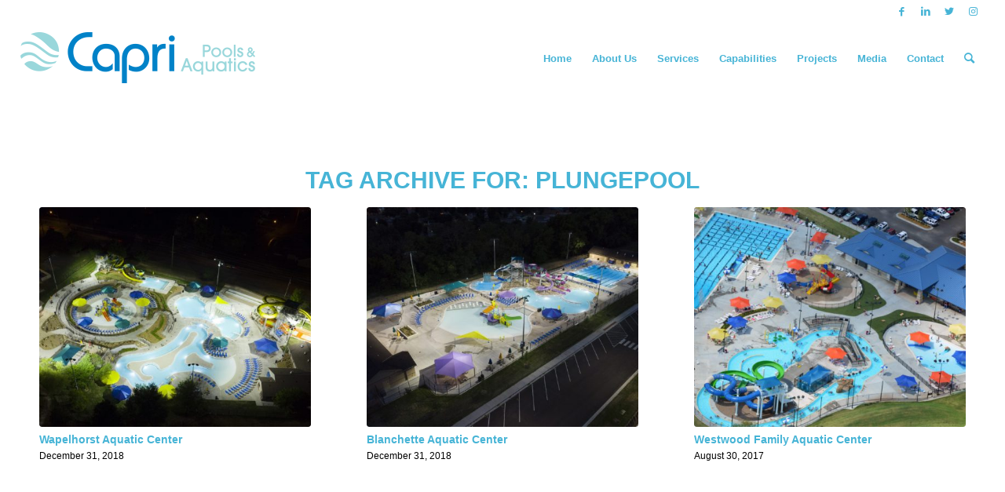

--- FILE ---
content_type: text/html; charset=utf-8
request_url: https://www.google.com/recaptcha/api2/anchor?ar=1&k=6Le_F8cpAAAAAHQj1stwRopjWdxxcPaqkoZiMBTw&co=aHR0cHM6Ly9jYXByaXBvb2wuY29tOjQ0Mw..&hl=en&v=cLm1zuaUXPLFw7nzKiQTH1dX&size=invisible&anchor-ms=20000&execute-ms=15000&cb=nnwewei5xvky
body_size: 45061
content:
<!DOCTYPE HTML><html dir="ltr" lang="en"><head><meta http-equiv="Content-Type" content="text/html; charset=UTF-8">
<meta http-equiv="X-UA-Compatible" content="IE=edge">
<title>reCAPTCHA</title>
<style type="text/css">
/* cyrillic-ext */
@font-face {
  font-family: 'Roboto';
  font-style: normal;
  font-weight: 400;
  src: url(//fonts.gstatic.com/s/roboto/v18/KFOmCnqEu92Fr1Mu72xKKTU1Kvnz.woff2) format('woff2');
  unicode-range: U+0460-052F, U+1C80-1C8A, U+20B4, U+2DE0-2DFF, U+A640-A69F, U+FE2E-FE2F;
}
/* cyrillic */
@font-face {
  font-family: 'Roboto';
  font-style: normal;
  font-weight: 400;
  src: url(//fonts.gstatic.com/s/roboto/v18/KFOmCnqEu92Fr1Mu5mxKKTU1Kvnz.woff2) format('woff2');
  unicode-range: U+0301, U+0400-045F, U+0490-0491, U+04B0-04B1, U+2116;
}
/* greek-ext */
@font-face {
  font-family: 'Roboto';
  font-style: normal;
  font-weight: 400;
  src: url(//fonts.gstatic.com/s/roboto/v18/KFOmCnqEu92Fr1Mu7mxKKTU1Kvnz.woff2) format('woff2');
  unicode-range: U+1F00-1FFF;
}
/* greek */
@font-face {
  font-family: 'Roboto';
  font-style: normal;
  font-weight: 400;
  src: url(//fonts.gstatic.com/s/roboto/v18/KFOmCnqEu92Fr1Mu4WxKKTU1Kvnz.woff2) format('woff2');
  unicode-range: U+0370-0377, U+037A-037F, U+0384-038A, U+038C, U+038E-03A1, U+03A3-03FF;
}
/* vietnamese */
@font-face {
  font-family: 'Roboto';
  font-style: normal;
  font-weight: 400;
  src: url(//fonts.gstatic.com/s/roboto/v18/KFOmCnqEu92Fr1Mu7WxKKTU1Kvnz.woff2) format('woff2');
  unicode-range: U+0102-0103, U+0110-0111, U+0128-0129, U+0168-0169, U+01A0-01A1, U+01AF-01B0, U+0300-0301, U+0303-0304, U+0308-0309, U+0323, U+0329, U+1EA0-1EF9, U+20AB;
}
/* latin-ext */
@font-face {
  font-family: 'Roboto';
  font-style: normal;
  font-weight: 400;
  src: url(//fonts.gstatic.com/s/roboto/v18/KFOmCnqEu92Fr1Mu7GxKKTU1Kvnz.woff2) format('woff2');
  unicode-range: U+0100-02BA, U+02BD-02C5, U+02C7-02CC, U+02CE-02D7, U+02DD-02FF, U+0304, U+0308, U+0329, U+1D00-1DBF, U+1E00-1E9F, U+1EF2-1EFF, U+2020, U+20A0-20AB, U+20AD-20C0, U+2113, U+2C60-2C7F, U+A720-A7FF;
}
/* latin */
@font-face {
  font-family: 'Roboto';
  font-style: normal;
  font-weight: 400;
  src: url(//fonts.gstatic.com/s/roboto/v18/KFOmCnqEu92Fr1Mu4mxKKTU1Kg.woff2) format('woff2');
  unicode-range: U+0000-00FF, U+0131, U+0152-0153, U+02BB-02BC, U+02C6, U+02DA, U+02DC, U+0304, U+0308, U+0329, U+2000-206F, U+20AC, U+2122, U+2191, U+2193, U+2212, U+2215, U+FEFF, U+FFFD;
}
/* cyrillic-ext */
@font-face {
  font-family: 'Roboto';
  font-style: normal;
  font-weight: 500;
  src: url(//fonts.gstatic.com/s/roboto/v18/KFOlCnqEu92Fr1MmEU9fCRc4AMP6lbBP.woff2) format('woff2');
  unicode-range: U+0460-052F, U+1C80-1C8A, U+20B4, U+2DE0-2DFF, U+A640-A69F, U+FE2E-FE2F;
}
/* cyrillic */
@font-face {
  font-family: 'Roboto';
  font-style: normal;
  font-weight: 500;
  src: url(//fonts.gstatic.com/s/roboto/v18/KFOlCnqEu92Fr1MmEU9fABc4AMP6lbBP.woff2) format('woff2');
  unicode-range: U+0301, U+0400-045F, U+0490-0491, U+04B0-04B1, U+2116;
}
/* greek-ext */
@font-face {
  font-family: 'Roboto';
  font-style: normal;
  font-weight: 500;
  src: url(//fonts.gstatic.com/s/roboto/v18/KFOlCnqEu92Fr1MmEU9fCBc4AMP6lbBP.woff2) format('woff2');
  unicode-range: U+1F00-1FFF;
}
/* greek */
@font-face {
  font-family: 'Roboto';
  font-style: normal;
  font-weight: 500;
  src: url(//fonts.gstatic.com/s/roboto/v18/KFOlCnqEu92Fr1MmEU9fBxc4AMP6lbBP.woff2) format('woff2');
  unicode-range: U+0370-0377, U+037A-037F, U+0384-038A, U+038C, U+038E-03A1, U+03A3-03FF;
}
/* vietnamese */
@font-face {
  font-family: 'Roboto';
  font-style: normal;
  font-weight: 500;
  src: url(//fonts.gstatic.com/s/roboto/v18/KFOlCnqEu92Fr1MmEU9fCxc4AMP6lbBP.woff2) format('woff2');
  unicode-range: U+0102-0103, U+0110-0111, U+0128-0129, U+0168-0169, U+01A0-01A1, U+01AF-01B0, U+0300-0301, U+0303-0304, U+0308-0309, U+0323, U+0329, U+1EA0-1EF9, U+20AB;
}
/* latin-ext */
@font-face {
  font-family: 'Roboto';
  font-style: normal;
  font-weight: 500;
  src: url(//fonts.gstatic.com/s/roboto/v18/KFOlCnqEu92Fr1MmEU9fChc4AMP6lbBP.woff2) format('woff2');
  unicode-range: U+0100-02BA, U+02BD-02C5, U+02C7-02CC, U+02CE-02D7, U+02DD-02FF, U+0304, U+0308, U+0329, U+1D00-1DBF, U+1E00-1E9F, U+1EF2-1EFF, U+2020, U+20A0-20AB, U+20AD-20C0, U+2113, U+2C60-2C7F, U+A720-A7FF;
}
/* latin */
@font-face {
  font-family: 'Roboto';
  font-style: normal;
  font-weight: 500;
  src: url(//fonts.gstatic.com/s/roboto/v18/KFOlCnqEu92Fr1MmEU9fBBc4AMP6lQ.woff2) format('woff2');
  unicode-range: U+0000-00FF, U+0131, U+0152-0153, U+02BB-02BC, U+02C6, U+02DA, U+02DC, U+0304, U+0308, U+0329, U+2000-206F, U+20AC, U+2122, U+2191, U+2193, U+2212, U+2215, U+FEFF, U+FFFD;
}
/* cyrillic-ext */
@font-face {
  font-family: 'Roboto';
  font-style: normal;
  font-weight: 900;
  src: url(//fonts.gstatic.com/s/roboto/v18/KFOlCnqEu92Fr1MmYUtfCRc4AMP6lbBP.woff2) format('woff2');
  unicode-range: U+0460-052F, U+1C80-1C8A, U+20B4, U+2DE0-2DFF, U+A640-A69F, U+FE2E-FE2F;
}
/* cyrillic */
@font-face {
  font-family: 'Roboto';
  font-style: normal;
  font-weight: 900;
  src: url(//fonts.gstatic.com/s/roboto/v18/KFOlCnqEu92Fr1MmYUtfABc4AMP6lbBP.woff2) format('woff2');
  unicode-range: U+0301, U+0400-045F, U+0490-0491, U+04B0-04B1, U+2116;
}
/* greek-ext */
@font-face {
  font-family: 'Roboto';
  font-style: normal;
  font-weight: 900;
  src: url(//fonts.gstatic.com/s/roboto/v18/KFOlCnqEu92Fr1MmYUtfCBc4AMP6lbBP.woff2) format('woff2');
  unicode-range: U+1F00-1FFF;
}
/* greek */
@font-face {
  font-family: 'Roboto';
  font-style: normal;
  font-weight: 900;
  src: url(//fonts.gstatic.com/s/roboto/v18/KFOlCnqEu92Fr1MmYUtfBxc4AMP6lbBP.woff2) format('woff2');
  unicode-range: U+0370-0377, U+037A-037F, U+0384-038A, U+038C, U+038E-03A1, U+03A3-03FF;
}
/* vietnamese */
@font-face {
  font-family: 'Roboto';
  font-style: normal;
  font-weight: 900;
  src: url(//fonts.gstatic.com/s/roboto/v18/KFOlCnqEu92Fr1MmYUtfCxc4AMP6lbBP.woff2) format('woff2');
  unicode-range: U+0102-0103, U+0110-0111, U+0128-0129, U+0168-0169, U+01A0-01A1, U+01AF-01B0, U+0300-0301, U+0303-0304, U+0308-0309, U+0323, U+0329, U+1EA0-1EF9, U+20AB;
}
/* latin-ext */
@font-face {
  font-family: 'Roboto';
  font-style: normal;
  font-weight: 900;
  src: url(//fonts.gstatic.com/s/roboto/v18/KFOlCnqEu92Fr1MmYUtfChc4AMP6lbBP.woff2) format('woff2');
  unicode-range: U+0100-02BA, U+02BD-02C5, U+02C7-02CC, U+02CE-02D7, U+02DD-02FF, U+0304, U+0308, U+0329, U+1D00-1DBF, U+1E00-1E9F, U+1EF2-1EFF, U+2020, U+20A0-20AB, U+20AD-20C0, U+2113, U+2C60-2C7F, U+A720-A7FF;
}
/* latin */
@font-face {
  font-family: 'Roboto';
  font-style: normal;
  font-weight: 900;
  src: url(//fonts.gstatic.com/s/roboto/v18/KFOlCnqEu92Fr1MmYUtfBBc4AMP6lQ.woff2) format('woff2');
  unicode-range: U+0000-00FF, U+0131, U+0152-0153, U+02BB-02BC, U+02C6, U+02DA, U+02DC, U+0304, U+0308, U+0329, U+2000-206F, U+20AC, U+2122, U+2191, U+2193, U+2212, U+2215, U+FEFF, U+FFFD;
}

</style>
<link rel="stylesheet" type="text/css" href="https://www.gstatic.com/recaptcha/releases/cLm1zuaUXPLFw7nzKiQTH1dX/styles__ltr.css">
<script nonce="ye7SSxxExFUrE-X6Asj_0A" type="text/javascript">window['__recaptcha_api'] = 'https://www.google.com/recaptcha/api2/';</script>
<script type="text/javascript" src="https://www.gstatic.com/recaptcha/releases/cLm1zuaUXPLFw7nzKiQTH1dX/recaptcha__en.js" nonce="ye7SSxxExFUrE-X6Asj_0A">
      
    </script></head>
<body><div id="rc-anchor-alert" class="rc-anchor-alert"></div>
<input type="hidden" id="recaptcha-token" value="[base64]">
<script type="text/javascript" nonce="ye7SSxxExFUrE-X6Asj_0A">
      recaptcha.anchor.Main.init("[\x22ainput\x22,[\x22bgdata\x22,\x22\x22,\[base64]/[base64]/UC5qKyJ+IjoiRToiKStELm1lc3NhZ2UrIjoiK0Quc3RhY2spLnNsaWNlKDAsMjA0OCl9LGx0PWZ1bmN0aW9uKEQsUCl7UC5GLmxlbmd0aD4xMDQ/[base64]/dltQKytdPUY6KEY8MjA0OD92W1ArK109Rj4+NnwxOTI6KChGJjY0NTEyKT09NTUyOTYmJkUrMTxELmxlbmd0aCYmKEQuY2hhckNvZGVBdChFKzEpJjY0NTEyKT09NTYzMjA/[base64]/[base64]/MjU1OlA/NToyKSlyZXR1cm4gZmFsc2U7cmV0dXJuIEYuST0oTSg0NTAsKEQ9KEYuc1k9RSxaKFA/[base64]/[base64]/[base64]/bmV3IGxbSF0oR1swXSk6bj09Mj9uZXcgbFtIXShHWzBdLEdbMV0pOm49PTM/bmV3IGxbSF0oR1swXSxHWzFdLEdbMl0pOm49PTQ/[base64]/[base64]/[base64]/[base64]/[base64]\x22,\[base64]\\u003d\\u003d\x22,\x22XH7Dr8OuV8Orw7nCmGcWJAbDjSPDl8Kfw7rCrsOXwqHDujk+w5DDglTCl8Okw4ESwrjCoTlwSsKPH8KYw7nCrMOGFRPCvGNXw5TCtcOwwpNFw4zDsHfDkcKgVQMFIjU6aDsbScKmw5jCv2VKZsOyw4suDsK6RFbCocO9wpDCnsOFwpVWAnIUH2o/cQZ0WMORw7Y+BDrCm8OBBcO+w7QJcGjDhBfCm37Cm8KxwoDDoGN/VFgtw4dpGwzDjQtZwoc+F8KVw5PDhUTCi8OHw7FlwprCjcK3QsKmYVXCgsODw7nDm8OgbMO6w6PCkcKTw50XwrQCwqVxwo/[base64]/CqjbCknHCplfDosK8OCUSw4NXw4QYAsKQa8KSNxhuJBzCoD/DkRnDtHbDvGbDt8KDwoFfwoXCisKtHHTDjCrCm8KSGTTCm2LDjMKtw7kVLMKBEHUTw4PCgGvDrQzDrcKIWcOhwqfDmT8GTkLCsjPDi17CjjIAdRrChcOmwoo7w5TDrMK4Vw/CsR1kKmTDq8K4woLDpnHDhsOFES3Dt8OSDFpfw5VCw6XDhcKMYXzClsO3Ox0QQcKqDg3DgBXDpMOAD23CiAkqAcKgwqPCmMK0SMOmw5/CujV3wqNgwpJTDSvCrcO3M8KlwpZpIEZDGytqL8KpGChMUj/DsQRtAhxawqDCrSHCqcKkw4zDksOAw6odLBDCssKCw5ExbiPDmsOjTAl6wq48ZGp/HsOpw5jDusKJw4FAw4o9XSzCunRMFMKmw61Ea8Kgw5AAwqB8bsKOwqAQOR80w4twdsKtw7p0wo/CqMKOGE7CmsKwbjsrw50Ww71PYD3CrMObD13DqQgbFiw+XwwIwoJjfiTDuCLDp8KxAyN5FMK9AcKcwqV3VxjDkH/CiWwvw6MWdGLDkcOpworDvjzDt8OUYcOuw5EJCjVrJA3Dmh9MwqfDqsOYBSfDsMKpGBR2N8Okw6HDpMKbw7HCmB7CoMO6N1/[base64]/CisO9C8OuwqLDqMKqQCJEbyJFAl8+wrdkRztTKFQGK8KOFcOuSkjDucODXhhgw5fDkDPClcKFPsKaLMOJwq3Ck1V1cxJhw75xMsK8w745BcOzw7XDqEHCv3Ysw47DuE5nw51QMldIw4DCsMO3MUDDu8KjMsKnRsKvX8Opw4/[base64]/CpkDCsQPCh00obxRZUy4CwpLCqcOdwpAmw7TCgcKSRWLDjsKPbRTCrQzDrgrDn3t6w68aw5/CrTJDw7nCtAJuEVHDsjgMGG7CqU4yw4PCisOJE8KPwoPCu8Kib8KLIcKMw79ow65owo7CqhvCtS0zwrPClwVrwrXCtGzDqcK0PMKsYHczEMOGfGQfwqPCisKOwrxwR8KzQ0nCkzPDoDjCpcKOUSZ+asOhw6/CnAHDusOdwrfDmW1jb37CksObw5TCkMOtwrDCth9awq/DtcO1wrFvw7Qyw5whH05nw6rDpsKTISbCmcO4RBnCkl/[base64]/KCN+wqVAIMKSUsKqFcO4wprCh8KNwo3CiU7ClBRvw51sw542AhzCsFPCjmYpPcOMw6sASVXCqsO/[base64]/DgcONwozCmMObwoNEw7U0DRzDpjdkw5M9w7FCWh7CkS1sCMOlEEkXcxXChsKSwoHChSLCr8OJw4UHOMK2ZsO/wpA5wqvCncK3c8KJw7wKw7wYw40ZLHrDozoZwrsmw6obwpbDn8ONKcOOwr/[base64]/CpVk5YsOew6jCnsKkKDhnwqw7wrDCsyoVYVzCljkkwoM/[base64]/Ds0FawrDDtMOeJG/ChDzCucKIIsKkUMO6cMOswrnDnnUHwr5DwqXDoErDgcOpM8OYw4/DucOtw40gwqNww7w6PjnCtMKPEcKjO8KQbHLDswTDoMKvw5/CrEcNwo0Cw53CvMOLw7VdwqvDocOffsKzccKxGsKzTnbDvXB5wpDDkEBBSHXCnsOmRFJ4P8OeHcKnw5VrT1vDncKvA8O3cjPDqXHCjMKTw7rCmEx8wrUIwodHw7zDnCbDt8K6DQw0wokswqPDlsOHwpfCl8K7wqhgwo7DpMK7w6HDtcKvwqvDnhfCsH5udGsOw6/DgMKYw6pHRAdPVBjCnzs8YsKgw4Fiw5rDnMKdw6LDqcOgw6YWw4kPF8OowoEDw48fIMOkwqLCj3fCjsO+w5DDqcOPTMK6fMOJwp5qLcOUVsOVZybCh8O4wrDCvxPCvMK+w5A1wq/DvMOIwp3CuWopwojDqcKZR8OQeMOiD8OgMcOGw6lZwqHCjMOsw5HCg8Ozw4/[base64]/ChsOnw59lClpILcODwoITd8OBwrHDlsOePA/[base64]/[base64]/BsKWFkDCpkpZw7k0ARjCugXCiWjDkkPDnMOowqnDp8O1wrbDvH3DmHLDicOLwoRaMsKTw7A5w7DChWxBwp8FO27Co2rCgsKGwo8TIF7CiTrDncKQb0vDpVYeDnAiwodbLMKWw6XDvMOLY8KDGTFafgA0wphKwqfCuMOrO15xXcKyw7wAw5NaXkcgKVbDu8K/ZAwbdCnDjMOHwp/[base64]/Cp8Klwowjw7/CsMOEw7t1fMORacOQUcOew5M4w6fCocOlwqDDjMK7wqYrF2bCiHLCkcOzeXfCo8K7w7/DgR7DikrCu8KGwpxmO8OTUcO8w6HCrQPDgzplwonDu8KBb8OywofDjcKEw7glAcORw7TCpMO/IsKTwpl0UMOXLSPDs8KEwpDCqwMawqbDpcKVZxjDqiDDpMOEw45Qw797O8KDw44lX8OjIj3CvsKNIi/CsW7DuCNIT8OEaUHDtFzCtC7Cqn3ChCbChmcOS8KKfMKCwo/DoMKFwobDqinDr2PChhfCvMKVw4kFMjnDjRLCvQnCpMKmG8O2w6FlwrUFZMKxSlJww4VgcFQKwq3CgMOZDMKMEj/DlGPCsMORwoDClzJMwrvDmXLDr3ICNi7ClEUMYBfDncOIE8Onw69Jw4E7wqZcTzNcU1jCj8KIwrbDpW1cw7rCqiDDmhfCo8KDw5kYGVkPUMKdw6/DnMKSTsOMw75LwpUmw5xZAMKEw7Fgw780w59cCMOlNT9RfMKEw5kTwonDo8Odw7wAw6bDjUrDgjHCuMOXDnA8B8O/dsOpYWEowqdvwp0Nwo0CwqANw73ChW7DnMKIMcKcw4kdwpbCtMKPLsKqwr/Dj1NkDCDCmijCnMKfXsKMCcO6ZQdtw5JCw4/DqnFfwpHDrmsWeMO/QjXCh8OyDcKNViFNS8ONwp0twqIYwrnDgkHCggtWwocvYkbDncO7w7TDtcOxwrUPM3kwwrhMw4/DoMOzw6l8wp42wrfCgkw4wrExw6Ngw7hjw4Zuw4zDm8KDQ2TDol1RwrMscSw2w5jChMOxL8OrHlnDr8OSY8KYwrbCh8OHN8KNwpfCssOMwod3w64kLcK/[base64]/CisKPw5fCpsKtwrN9OBESwofDuXzCjRkUNMOXdsOiwoLDk8OMwpQ5wpDDgsOew7wrRHNGLiVJwrNvwoTDhMO7TsKhMyLClcKDw4bDgMOpIsKkd8OhEsKiZsKMSQ/[base64]/wq5awr8HbsKnNmrChMO+w54YE8O7SCxww7V7wp7CoB0TI8OyD1bCjcKJMFfCl8OpTx9Pwppvw74wJ8Kxw7rCjMO1JMO/XR8fw7XDmsOew7EFE8KEwowCwoXDrSNhQ8OcciTDq8OvdQLClmnCsGjCnMK2wqDCvsOtBiXCgsObKhAHwrsYDjd1w6NaQEfCo0PDqjQzOcOae8K3w6zDuW/Dt8ONw4/DqH/DtXvDomTDpsKVw7Qqwr8eAxhJEsKGwofCqXfCusOcwpjCiRlRBWteQSDDmmcNw5/DrARWwod3MUfCrsKOw4rDo8K7QWXCriHCtsKrNsOYJ2kww7nDjcOuwrzDq0I7A8OvI8OvwpvClGrDvRDDg1TCrjHCuyxIDsKUFXlAOi4awpRfX8OWw7V6acKfUEg+UmrCnQDCisKkcg/Cvgk3BcKZE1/DqsOFcEjDqMOqQcOZdTcgw6vCvMKieDDCscOFcV7Dsh87wpNTwpVtwoInwqUswpI9O3HDvi/Dm8OMHnsFPwXCosOswrc0a0LCssO9Yj7CtjfDk8KmLcKzAMKhBsOHw4lJwq/[base64]/CsmdDb8O5N8OFYjPCvSk7w5fDl8OYwqcHwoFMQcOPw7Vnw4Ujwp8GbMOvw7HDucKFGcO2F3/CuB1Mwo7CrQfDhMK4w68LPsKBw7PCnw0SRlrDtBplEk3CnVhow5jCm8KBw7FrVSYUH8Omwp/DicOSXsOtw6dQwrMGf8OzwrwrTMKrAm5qAyprw5PCssO3woHCssOmLT4XwrADfsK4bQDCp0bCl8K0wooqJXxnwpVNw5JdTMOjP8OBwq8mPFROQCnCrMO1XsO2VMKHOsObw5U2woIhwqbCnMO8w70KAjXDj8Kzw51KOmDDrcKdw7bCqcKowrE4wqt3B0/DuQ3DtDDCj8O8w4LCiTIEdMKZwrDDilBdBmvCsSUbwqNBLsKqREZdRibDqnRhw4New5XDignDhlMuwqlFCE/Cin/CgsO8wqxEd13DqsKbw6/CisO9w5cnc8OneRfDtMO9AyZFwrkMTzdJXMKQFMOWRkLDvg0peGLCtGlqw7JWJzrDmsOWAsODwprCnEbCi8Oww57CksKtGSgzwqLCvsKvwrltwpJJBMKrNMOjaMO2w6BSwrHDuD/[base64]/MVnDvXrCp3NPwrl0dXPCkcKhwqktS8ONw5fDiivCr1DChEIsXcOxL8OTa8OvXX0iBX0Qwp0BwrrDkSYGM8OpwrfDicKOwpQPVcOPLMOXw60cwowvDsKHw7/DnDXDuhLCh8OxRinCl8K4PcK9wpzCqE88MyDDsWrCksO8w5M4GsO/NcOwwp9Iw59dSXPCssOiEcObLA1yw7rDpV1Uw6AicEfCshVyw4ZPwrtdw7sTUCbCoA3CtMO7w5TCkcOvw4DCnm3Cq8OvwrpDw7B7w68OYcKaRcOefsKyXDzCjMODw7rDuQTCkMKDwqIgw5LCilPDhMK2woTDisOHwqLCtMK9SMKMBMOReVgEwrwLw5RYIH3CqwvCrU/[base64]/CpExCXsKKw77Co8Kuw5k9w7h1VMOYK3XCvGXCkkUiHMKjwoAHw6DDuXd/w7RPdsKuw7DCgsKtFwLDgChBwrHCmk92wr1HRgTDuSLCn8ORwoTCo2TDnQPDgycnb8KGwrvCscKBw5nDmicqw4LDssORVAnCqsO5w7TCgsO9SxgpwrHCkSosNFNPw77Dr8ORwq7CkBpXIFjDsQTDl8K3RcKCW1x+w7TDscKdJsKew5FNw7R8w6/CpRXCvlkxFCzDvcKCUMKcw5A+w5XDgGLDvwkPw4DCjG/[base64]/CuHUOwpw8w6RHexQfBznCmMKJdSTCgMKzcsOoYMOVwoIObsKAWgUGw4fDri3CjShbwqIIRw4Tw7NmwofDo3TDujA/On1Pw6HDqcKrw4s4wr4CbsO5wrYHwrnDjsOuw5fDt0vDmsOKw6rDv1chNTzDr8KNw7sZV8OQw6xcw4jDpStawrZYTE8/G8OFwqxlw5DCt8KFw6RWf8KSLMOkdsKsN3VPw5FUw7DCk8Ocw4XCvEDCuEQ4aHgtw4fCkx0ywrtVDcKmwoNxUMO0DyUHVkYND8KcwoLCoHxWecKnw5F1AMOmH8KFwp3DnWQOw47Cs8KdwoVTw50GeMOkwpzChy/CnMKWwp3DscOXXcKYVhDDhxfCoybDi8KdwoTCtsO8w4QXwpgxw67Dl2/CusOywrHChlDDpMO8Kk4hw4Q0w4VsTsKkwrgWesKpw5XDlDbDvHnDkDoFw5ZvwrbDhTHDkcOfW8Oew7TCjcKiwrFILSTDq1N5wrstw4x7woxZwrl6O8KNQCjCv8KNwprCucKoF3ZCw6NdXT1lw7rDoHHCsnM0XMO/VVPDgl/[base64]/wq/CjMOkBcOsw6U3wo1gKllNP15bwrvCh8OSZAFbP8Ofwo3CkMOkw704w5rDtF43JMK1w5J9chjCmcKbw4DDr2TDkDzDhcK4w5lQYhNow4M1w63DksKLw65Vwo7CkicCwpLCnMO6EkZ7wrEww7YPw5wMwqQHBsOEw79Bd0EXG2zCsWgWMW8/[base64]/Dn8Kzw7FqUgVwwrjCjMKXHFzCvsKYCMKZLX7DrWgmPjPDg8KqSkJwQsKoMnTDiMKaJMKSYgbDsmoxwo3DicO/B8OSwpDDjwDDqMKrTBTChXlEw7dSwqJqwqAJWMOiCwEJfR4xw4AHJBrDg8KHTcO0wp/Dm8OxwrNNGwXDuW3DjX1QXyXDrMOONsKDwrQQUsOtEcKRAcODwoYOVCY3Wx3Ci8Kvw4g1wrrDg8KbwoItwokjw4VDP8K7w6YWYMKQw6MTPGnDiTlPAzbCrQbCnQU/w6rCqh3Dk8KZw6rCr2ZMZ8KwC3Q9csOQY8OIwrHDnMOlw6Amw4rCpMOLdRDDlHNWw5/[base64]/[base64]/[base64]/[base64]/DqsO3wqQAw4NiSMObw71QGsOgfcOkwobDkGsPwofDg8KGVMKBwqdWBloPw4puw7TCtsOEwqXCukvChcO0dj/CnMOiwpTDkUcVw5QPwp5tU8Kmw5oCwqbCgl42XSFOwo/[base64]/[base64]/CrznDocKTc3RZw7hfwrLDm17DuFhvF8OCw4LCqMOvDm3DtMK0eR3Dh8OnTCDCgcOnSUjCnmIUbMKdXsOJwr3CqcKewpbCmlnDmMK/wq96d8ObwrlawpfClUvCsQDDpcK/OBPCmCbCp8O0ImrDhsOjw6rCikMZBcOIZVLDk8Kca8KOcsKQw7I2wqdcwp/CkMKxwoLCgcK1wr4Cwp/DisOVwqnDizTDmEF5WxcWaDIHw69ZKcO8wqJ8wqDDq0MPEFTDk1AVw5k2wp06w6zDvRzCr0k0w5TCsU0cwojDvB7DsWAawpkcw65fw6UfRS/CnMKBJMK7wqjCv8O9w59mwpVsNRkKCmt1QkjDsCw8WsKSw73CvxIJIyjDjiwYZsKjw4LDuMKbWsKXw5Bgw5J/wrnCkRtzw4xfJhZwXCdTAsO+C8OKwqVdwqfDt8KSwr1RFcO8wpBqIcOLwrgICiEEwrNAw7/CmsO1M8ObwqPDpsO5w4LCqMOsemQXGTrCqmF7NcOYwp/[base64]/wpDDnUkDwoYBw4duw4Qlw59JYwfCrWMHF8OcwrrCnsOfb8OqVEvDoAI1wr0ew4nCj8KpaRhuw7jCmMOqH2vDkcKPwrbCjm/Dk8KAwr4GL8KkwpVGZnzDt8KWwoPDpBrCmzDCjsOHDmfDn8ORXX7CvcKuw4omw4LChyVHw6HCkl7DvBTCg8O/w6TCjU4uw6TCocK8wqXDhW7CnsKDw7vDpMO5TMKLeSM/GMOfSgwGEnoRwpsiw6/DtwDDgHvDmcOSSynDphPCmMO5BsK/wpnCu8OGw7YQw4PDplPCpkBhRkExw6fDlhPDoMOzworCq8K2UcKtwqQuYltVwrk1QXZkAGVnW8KpZCDDq8KZNVMSwrdOwojDvcKXDsKMcDTDlBdXwrBUJFrCkiMWQMOQw7TDl2XCjwRIWsONLypXwrLCkGkkw7JpVMKcw77DnMOaDsO6wp/DhA3DiTNVwqNuw4/DucKuwrE5GsKCw5zCksKswpNue8KwdsOedkbCuj/[base64]/[base64]/CscOPwp45w5bDusO1w5doJj0Xf8Onw7fCrAjDtlvCvMOAG8Kdwo7ClCXCqMKAKcONw6AOHDoOc8OLw7dwFRLDkcOIXcKFw4zDkkEffz7CjBclw79Ew5/DiyrCtiAFwoXDqMK4w4Q7wq/CoHQ7dcOoTW8ywrdaAcKSUCTCosKITk3DlV47wptKV8KkOMOIw4ZgUMKiCjnDtlNWwqI6w6l+SS5WecKRVMK0wppne8KdYsOFZGohwq7DiDrDlMOMw40VIjgxVjtEw6jDjMKpwpTCgcOqaz/DuU1lLsKnw6InI8OPw6fCvEolw5TCnsORLihNw7YDVcOJdcKQwpBzbRHDiUEbc8ORAwzCpcK8B8KAHG3DpHHDqsOMKBVNw45NwqzChwfCnBLCgHbCnsOFwojCo8KQJMObw5ZAEMKuw6w+wp9TZ8OuPC7CkyUBwo7Dp8Kdw67DgT/CgkvDjRBCNcOKXsKPITbDpcOAw6Rqw6QGeT7CmwPCvsKOwpTDqsKfwo7DhsK2wpjCul7DiBYBLSjCni1fw4jDj8OxBWcsTiF1w5zDqsO6w50wS8KoQsO1FE0bwo7Dj8ORwofClsKBRjjCnsO1w4F6w6DCoTcQCcKXw5xyLyHDn8OQCsOHHF/Cp3UnUx5COMKJPsK2wqZXVsKNwpPCnVN4w5rCq8KGw5vDusKkw6LCkMKXTcOEb8OXwr5hAsKww45VB8Kjw5HDvcKyTcOZw5QFEsK6wohEwr/CisKMEMO5CELCqysGSMKnw68Vwoh0w7dRw59Rw7vCgTRCBsKoB8KfwrEYwpXDlcO4AsKLWwHDocKXw6HCn8KpwqAPB8KFw6rDgxEBHsKmwrsmS0gQcMOdw45OPjhTwr0+wrRswoXDnsKJw4pMw6Fhwo/CmSRWW8Kew7rCisKpwoLDnxLCvMKZOUx7w7g+NMK1w5N6Bm7Cu1fCkVcFwr/DnybDgFPCiMOeY8OXwrhGwr/CjFnDoVrDpcKhejXDpcOuRcKhw4DDhFAzJ3TChcKNYlDCqEdiw6nDnsOsU2XChsOcwoIdw7YxPcK6MsKNUl3CvVjClBEKw51lQnnClMKWw5LCvcOAw7DCnsORw5IqwrRtwqHCuMKwwpfCgsO/woQNw4XCsD3CukJqw7/DtcKrw5TDp8O/wpLDlsKsOkDCkcK5YnsILMKILMKjBBLCjMKgw596w7vCqMOgwpDDkit/ScKoHsK+woHCjMKiNhzCuRFGw6PDl8KXwrDDp8Kuwog5w7ssw6DDhcOjw4LDpMKtP8KBGRTDkMKfU8KsUUrDqMK+HHzDisOfW0TCoMKqRsOEZMOUw4IAwq5JwqRnwqzCvDHCvMOhC8K5w5HDi1TDmwA8VBDCv0FNbFHDgRvCtmrDkjTDusK/[base64]/CthtFVgYnw4dRwrzCqD7DvhbDp1JfwrPCllrCgGdAwqlWwr/[base64]/[base64]/DiUXDhMOTw4vDj2vCh8O9FRIgMmfCscKFwq3Dn8K+RMKUOsOSw6bDtEPDjsK8X0DChMKAEcO7w7rDksOJcRnCmzbDjWfDjcO0ZMOZSMO5WsOswq8LG8O6wq/Cn8KuWCjCjR0qwqfCj1cMwoxZw7PDm8K1w4QQAsONwrfDmkrDg0DDm8KDLV0jasO5w5rDrcKLFmgXwpLCqsKWwpdIIMO/w4/[base64]/[base64]/DMObwoUTwpFYwr1QwrEMwpXCgRTCuFPCkjPDgjnDrBNZOMKeVMKvUxzDth7DmB8+D8OFwrfCkMKOw5oJTMOFW8ONwp/CkMKQdVPDsMKDw6cFw5dewoPCusOnQxHCgcKuIcOew7TCtsKrw70Ewpw0KivDvsK+Jk3CuA/DskMpSBtBccOywrbCrAt/Hm3DjcKeVsOKOMOHNigQShkoIFLDkzbDp8KSwo/DnsOOwp84w6DDvyXDuhjCr0TDsMOEw6XCosKhwqcewpN9ADMMM0xrw6zCmljDvQDDkDzCkMOcFBhOZAxBw5gJwoZUcsKmwoVnZHjCt8K1w6/[base64]/FGRIw4NPw5bDjXAgdMKmBXEswr1yGwDCpQPCtMO/[base64]/[base64]/[base64]/CsMKWW2Y+w7zDh8KzwpfCh8KhCMOPw4PDvMOMw49fwrTCg8Otw59sw5nClsO8w73DgwVmw6HCq0vDucKAKU7CjQLDniHCrz9eEsKSDkrDrT5Tw51ywp5Gw5bDo3g3wpwCwo7DhMKJw6QfwoPDsMOqMTdtL8KzdsOdKMK4wpjCnE/ClCjChnw2wrbCqm/DvU0LVcKIw77CocO7w4XCmcOOw5zCpMOJcsKaworDi1fDqi/[base64]/[base64]/ClMKfMiPCkDIxUMO9ExvCmsODEMOjXHHCmMObX8OUKcKkwrnDris7w4YTwrXDosO6wrRdXBzDmcOcw7IpSC92w4BzPsOtPjrCr8OkT0Viw4DCrg8BN8OAJlTDoMOQw63CvRDCtFbChMKlw7/ChmhSTcK8Q23DjU/DgsKswohGwq/DgMKFwr4JFCzDmTYBw70lGMO3N2xpb8Oowod+acOhwo/Dr8ONMEbCmcKgw57CiznDi8KZw6fDisK4wpkHwq9/[base64]/DqyYww5bCs8K7wo1Lw6jCuRjCpMOHwo/DnsKWwqkLHQrCvnFQa8OhQcKoccKPPcOtS8OGw5hoIiDDlMKVaMO2cipNDcK9w6o/w7jCocKWwpcmw4rDlcODw5fDkEFQbzxGZGhKJjTCg8O7w6LCn8OKZARQBjXCtMK4HTdjw4JVGVFKwqR6SzV2c8Kiw63CtlIqMsK1QMOjUcKAw55jw7fDqzlAw6XDkcKlQ8KiOsOmOMODwpdRXRzCpHTCiMKRWMKIIwHDpmcSBht1wqx/w6LDucKDw4VABsKNwpR7w6zCvCJIwo3DnAjDvcOVPyFuwqJeLWRIw5TCrzzDisKoC8K6fg0NV8O/[base64]/w5wFfAQnw6bCqcK0flTDucOxwp10w5HCgWwSwpBbZ8KewqzCv8O7CsKWAQLCogpvDmnCjMKnUGvDhk/CosKjwqHDqcORw7I6YAPCpVPCk08fw7hGTMKiCcKMWWHDssK9w58Hwql4KWrCo1fCuMKlFRRgQQIhIWLCm8Kbwr19w5TCrcKzwr8uAQUuPkE6fsO6DMKew4B3aMKBw4YWwqpow5rDhgbDijnCjMKnGWgdw5rCswdbw4fDtsKxw7k8w4xnN8KAwqwvCMKyw4Q0w6/DksOAZMONw4/Dg8OMSsK1NsKJbcOtHw3CvCXDiBpwwqLCoAlmU1rCs8OUccO0w61Zw608LcOYw7zDrMKwS17ChSViwq7DtT/Cg3MWwoZiw77CvXUoQS4Yw7nChF5pwprCh8O5w4wow6AAwpXCrsKlTXQ/EADDn1p6Y8OzJsORfFLClsOfQml4w4bDvMOgw7bCg0rDkMKHSH0VwoFXwq7Ch0vDsMO3w7zCoMKmwqHDncK1wrFJTsKXAX5mwpoZcktsw5BlwrPCp8Obw6VmB8KudsKMKcKwKGPCiGLDgBsMw6jCuMOUYAljRk/[base64]/DiWnDosKBF8Knw7TCikUcwrDCskfDpHk6dgjDkxhpw7cgAsO7w4E9w5Zwwpg9w4cew55YF8K/w4Axw4nDnxkcCjTCt8KdQMOeCcKaw4s/EcOmfDPCg3gpwpHCsi/DtkpBw7Qrw7khGR0rLyDDnhLDrsOFA8OcdwXDocKEw6FyGDR0w6DCpcKpfQHDj11cwqTDksKwwrnCp8KdZcKDRGt5SQh6wo4kwplmw4Jdwo7CqETDn3LDpxRdw4nDlV0Mw4pzcXB/w7HDkBLDtMKcARJOIUTDoVzCq8O6JH/[base64]/DiMKSJRHDslIrw7/DjgjDqzbDicOsUVTCvUbChcO8ZXMEwr0tw5cWXMOoeQJPw5DCuX/[base64]/ClGPDtSguwpgsbMOcwr/DlsKfw5rCi8OKOEDDqwoEw47DqcOJOsOtw5Izw7rDhkLDhznDjFzCin9eU8OQaznDrAVUw77DmlQtwrZSw6UxOkTDgcOTMcKTS8OcVcOUYsOWTcOSRnAMJsKfcMO1YkNUw67CqlDCkWvCvRfCs2LDp3hewqkiH8OobnxRwr/DpCZ7KmHCrEUqwq/DlXPDrsK2w67CuF0sw4vCoyMowoDCoMKzwoHDqMKyaGDCn8KoFWIGwoQswqhJwrnDrmfCsjrDp3FhccKew7wRWMKcwrBze2LDpMKUGglgAMObw4rDvCDDqXQ3Wix+w6TCnMKLUcOMw5k1wpRYwpxYw6F6U8O/w6bDscO1cXzDisObw5rCqcOvCQDCgMOQwqfDp0bDokLCuMOmdho+GsKhw4tCwojDs1zDgsKcBsKtSAbDv33DmMKOH8KdN1Uhw5gffMOlwp0PLcOVPyY9wqPCvsOSwqZ/wpA0TULCv0oEwobDuMKEwqTDvMKnw7J/EgHDqcKyE1ZWworDisKJWmwecsKbwrTCkC7CkMOdQklbwpLClsO5ZsOia07CisOBw4PDp8K6w7fDj31mw6VeehZPw6NnUm8aR3jDl8ONCHzComvCh1HDqMOnJ1LCh8KKMzbCll/[base64]/Dlildw4zCh0jDkBfCqMKjQAPCqMOXwpDDkcKRwrMRQTMCw5IFGcOQM8OaHB7DpMK9wq/CjcOrMcONwp0NXsOZwo/Ci8KHw69iLcKkUcOdfR7CusOtwqMWwrgZwq/Cn1/CmMOsw4HCpwTDlcOpwp7DnMK9ZcOkU3ZAw6jCnzIgb8Kowr/Dj8KYw4zCjsKtTMKBw4TDocK8FcOHwprDq8K1wp/[base64]/[base64]/CgGHDkBYAf8Kcwq0nw7BTK8KpwqwQZ8Kfw7rCm3BnFzfDsy0sR25Fw53CoXvCtMKow4HDoXxJFsKpWCrDin7DhQ7DqSfDrgTDh8K/wqvDlQxmwpQGI8OAwr/DumDCnsKdTsOpw4rDggkRQF3Di8OowpXDnEQELVbDmsKOZMKbw6h6woLDv8KQXEzCgX/[base64]/Dg8KeTHQYw4vDqg7Cs8KOM8KSwrtdwrLCi8OJw50swrLDlEMXPMOkw48REXwkUmIhWXEyeMOvw4FfVl7DiGnCiCYCNHTCnMODw6dIc3h0woUMR0FLcQpgw7pmwohVw5VfwrHDpgPDqErDqBjCmx/DmnROKmsVKHDClj5cIsKrwpnDr3PDmMKVbMO5ZMOXwp3DtMOfBsKSw6JswoDDmjrCt8K+Xz8RBxU+wrYMLCg8w70IwpZJG8KhOMOhwrYSOxHCgxzDgwLCocOdw4JESgZFwoLCt8KYNcO/P8K6wozCncK+WVRJGyfCvHTCuMK0QMOEHMKwCUnDsMKYS8OyCsKECMO6w5DDhiXDo208acOEw7TCvRfDsCo9wqrDo8OXw6PCu8KiDnTDh8KXwoYOw4PCqsOLw6TCrhzDm8KVwqzCuwTCs8KfwqTDpFjDr8OqdTXCiMKFw5PDuV/DkgfDmwUjw49RFsOPbMOPw7DCnz/[base64]/[base64]/a8KwCAxjwo1Gw6gRwqY+FQTDnT4MHcKpdsK/[base64]/[base64]/TCERNGIBTcOlcVvCozrDtMKKwoTDmMOyw7kPwrPCqhBEwqJGwqTDpMK7bBkTQMKiZsO0R8OJwqPDucO/w6fCsV/DkAldNMOxDcK0f8KeDsOXw6PDpXMOwpjCnGFBwqElw68iw73DnsKywqLDq1DCs2/DtsO6NizDmhnDg8OvB0glw49GwpvDrsKOw6xzNALChMOfMFx/LGE8FsOwwq1ew7pqMz1Kw4cBwpnCtsOWwobDkcO2w6E7YMKvwpYCw6fDpsONw4hDa8ONGRTCh8OAwrJHCcKzwrfCj8OWbsOEw4JMwqgOw7Bzwp/CnMKyw55/wpfCqEXCjRsVw7LCuh7ClUleCzTCmkbClsO2w5bDqyjCmcK9w7HDuFTDhsOcJsKRw6vCkcKwOw9dw5bDmsOqXkLDonJ3w7PDmS0HwqlQDnbDskY+w7YVSlnDuw3DrVzCrUJNL18POsOgw5BfMcKNOATDnMOmwovDgsOkRsOJR8KJwo/Dgj3CnMORZXNfw5DDsT/DkMKaHMOJHMOPw6zDscKeLcK/w4/[base64]/wqzCusKBwrXClTBYw7pZMC7Dn8Kjwo42Q1gXJ21naTzDocKkQnNDL18TZMOHa8KPBcOxLEzCp8OnO1PDuMKpGsOAw7PDmAAqP3k7w7sFbcOTwpnCsB9PIMKCKwvDrMOLwrlbw503AMOaEDXDoRzDlQUCw6t4w5/Dg8K5wpPDhHceJFIqXsOVP8OYJMO2w7/DpiZNwpHCvsOaXw4QZ8OVUcOAwpjDn8O4HxnDscOEw5k/[base64]/wqPCg2XCpHEXw694AcKlw59gwqIUdsKWwojCliTCpCgawr/CiMKlBn3DpMOPw5EwC8O0KT3DtBHDicOyw6fChS/CnMKVAwzDhRHCmhtKXcOVwr4Pw65nw6txwqsgw6sCVSNyHHgQbMO/[base64]/[base64]/Cp0zCjcKsw44Qw6hkwotidBcPw4nDssKuw5oKwpzCisKUesOTw4pHDMOqwqcrM2/DpmRww70Zw5cFw5Jhwp7CicO3PB/ChmfDozDCmjzDnsK2wrXClMOUZ8OJe8OEVVdjw4Z3w5vCh3zDh8OUC8O9w5RXw43DmxlCHSXDrBvCtitKwozDrC42I2nDoMK4ci5Nw6RxY8KYPF/CtTgwC8OLw4tcw5DCpMOAWA3Dk8O2wpp3L8KeSkDDr0E5wrRHwodvMW1bwrzDjsOhwo8mCmppDB3CqcK0J8KfQMOiw6RJMDsnwq4gw7bDgUUSwrfDtsKaDcKLFsKqE8OaH1bCtDFJXnPDoMKKwrxkBcK/w4/DqMK6MmjCliHDkMO1MsK6woIpwqPCqsO7wqPDlcKWXcO9w6jComMzFMOOwqbCjcOMb0nDglk0LsOfJmhyw4nDosOVQXLDpm47c8OZwq1/TCZuXlnDnsOnw41fZsK+JyLCrn3DmcKpw78ewpc+woHCvGfDgRJqwonCvMK5w7lsEMKtDsOYITDDtcKABG1KwqIXOAk7dn3DmMKIwoV3M0tdEcKkwrLCnVDDlcKLw7B/w5Fjwq3DisKVC0Q1W8O0JRXCuyrDj8OQw7FeBUXCtsKRaz/DqMKJw44Xw7NVwqNwBH/DksOgLMK1c8OkflZ3wpjDtHBTcg/Dm3xALMKsL01vwpPCisKcBHXDo8K5OMKjw6nDrsOFZsODwpRjwpDDl8KacMOKw4zDj8OPSsK/JwPCowXDiS4ad8OswqLDuMOqw4ENw4daPMOPw51JN2nDgQwQaMOiJ8OACiBNw640XMK3ccOgwq/CrcK9w4RsZGPDr8Opw6bDhjHCpB3DvcOvCsKWwq/DjyPDqVDDr3bCuk0nw7E5UsOlw6DCgsKpw5scwq3CpcO6SSpKw6h/W8KwZHp7w5g+w6vDlnxGfnvCuijCosK/w4pFL8K2wp9rwqECw5XCgsKFDXBXwq3CkWwUVsKTOcKmKcOgwpXCmHQlYcK8wqvCocOwHGpZw6XDr8KUwrlfcMOtw63CvDo8QWPDuRrDjcOXw40Vw6bDsMKEwqXDsz/DqmPCmTfDlcObwo9zw789UsKsw7F3ZHNua8OhPDRlAcKWw5FTw6/CnlDDonHDkynDrcKKwp3CulfDqsKWwrnDjkTDn8O0wprCqxU8w6kFw4tgwo02V3QtPMKow7cJw6HDjMK9wqjDgcKsPAfCr8K/OzMmb8OqUsOac8Onw4JkSsOVw4hTDUbDoMKXwqzCgVxjwovDuyjDtQzCuRMIAHRJwpLCrUbChMKXXsOmwqcQD8K/KMO7wrbCtnBOEEEgAsKhw5MFwqpjwrBOw4HDmxnCo8Orw683w4vCjUcNw7IVc8OIZ1TCrMKpwoDDgA3DnMKCw7zChBlnwqI9wo8fwpRvw7UbDMKPBEvDlHDCocOsCmPCtMK/wo3DucOtMyVVw73DsTRnaxDChkTDjVg/wodDwoTDucO+HhFuwrkMbMKmBRTDlSIV\x22],null,[\x22conf\x22,null,\x226Le_F8cpAAAAAHQj1stwRopjWdxxcPaqkoZiMBTw\x22,0,null,null,null,1,[21,125,63,73,95,87,41,43,42,83,102,105,109,121],[5339200,368],0,null,null,null,null,0,null,0,null,700,1,null,0,\x22CvkBEg8I8ajhFRgAOgZUOU5CNWISDwjmjuIVGAA6BlFCb29IYxIPCJrO4xUYAToGcWNKRTNkEg8I8M3jFRgBOgZmSVZJaGISDwjiyqA3GAE6BmdMTkNIYxIPCN6/tzcYADoGZWF6dTZkEg8I2NKBMhgAOgZBcTc3dmYSDgi45ZQyGAE6BVFCT0QwEg8I0tuVNxgAOgZmZmFXQWUSDwiV2JQyGAA6BlBxNjBuZBIPCMXziDcYADoGYVhvaWFjEg8IjcqGMhgBOgZPd040dGYSDgiK/Yg3GAA6BU1mSUk0GhwIAxIYHRG78OQ3DrceDv++pQYZxJ0JGZzijAIZ\x22,0,0,null,null,1,null,0,0],\x22https://capripool.com:443\x22,null,[3,1,1],null,null,null,1,3600,[\x22https://www.google.com/intl/en/policies/privacy/\x22,\x22https://www.google.com/intl/en/policies/terms/\x22],\x22Ss9RuVs6vMwThLir1D8HqHA3jHZJGwKv8HihD6Mz31M\\u003d\x22,1,0,null,1,1762352743240,0,0,[67],null,[33,209,20,227],\x22RC-naQ5AZ0ClPvwVw\x22,null,null,null,null,null,\x220dAFcWeA43QCuOIs1b2bUZpXSIwq9bvqkOaCmKmwlJV8DZC27q1_8dhuODrh_UL4N_NirxoYZLN3aHwiMr5YNK3lWx2En9yfK7YA\x22,1762435543166]");
    </script></body></html>

--- FILE ---
content_type: text/css
request_url: https://capripool.com/wp-content/uploads/avia_posts_css/post-1185.css?ver=ver-1746585402
body_size: 27
content:
#top #wrap_all .avia-slideshow .av-slideshow-caption.av-bh6uqp-125d2238410ee91ab4cc9820788db7bd__0 .avia-caption-title{
font-size:34px;
}
#top .avia-slideshow .av-slideshow-caption.av-bh6uqp-125d2238410ee91ab4cc9820788db7bd__0 .avia-caption-content{
font-size:24px;
}
#top .avia-slideshow .av-slideshow-caption.av-bh6uqp-125d2238410ee91ab4cc9820788db7bd__0 .avia-caption-content p{
font-size:24px;
}

.flex_column.av-7qltg1-33ae61990c48814d7dd75e82c8f17988{
border-radius:0px 0px 0px 0px;
-webkit-border-radius:0px 0px 0px 0px;
-moz-border-radius:0px 0px 0px 0px;
}

#top .av_textblock_section.av-68n369-b952d4b9a04f15d484f3b894ca6d0d82 .avia_textblock{
font-size:16px;
}

.flex_column.av-4s2xw1-718cc6ef0626d6fbf0dc2b6a3315ced4{
border-radius:0px 0px 0px 0px;
-webkit-border-radius:0px 0px 0px 0px;
-moz-border-radius:0px 0px 0px 0px;
}



--- FILE ---
content_type: text/javascript
request_url: https://capripool.com/wp-content/themes/enfold/config-templatebuilder/avia-shortcodes/slideshow_layerslider/slideshow_layerslider.js?ver=6.8.3
body_size: 76
content:
(function($)
{
	"use strict";

	// -------------------------------------------------------------------------------------------
	// makes sure that the fixed container height is removed once the layerslider is loaded, so it adapts to the screen resolution
	// -------------------------------------------------------------------------------------------

	$.fn.layer_slider_height_helper = function(options)
	{
		return this.each(function()
		{
			var container 	= $(this),
				first_div 	= container.find('>div').first(),
				timeout 	= false,
				counter 	= 0,
				reset_size 	= function()
				{
					if(first_div.height() > 0 || counter > 5)
					{
						container.height('auto');
					}
					else
					{
						timeout = setTimeout(reset_size, 500);
						counter++;
					}
				};

			if( ! first_div.length )
			{
				return;
			}

			timeout = setTimeout(reset_size, 0);
		});
	};


}(jQuery));